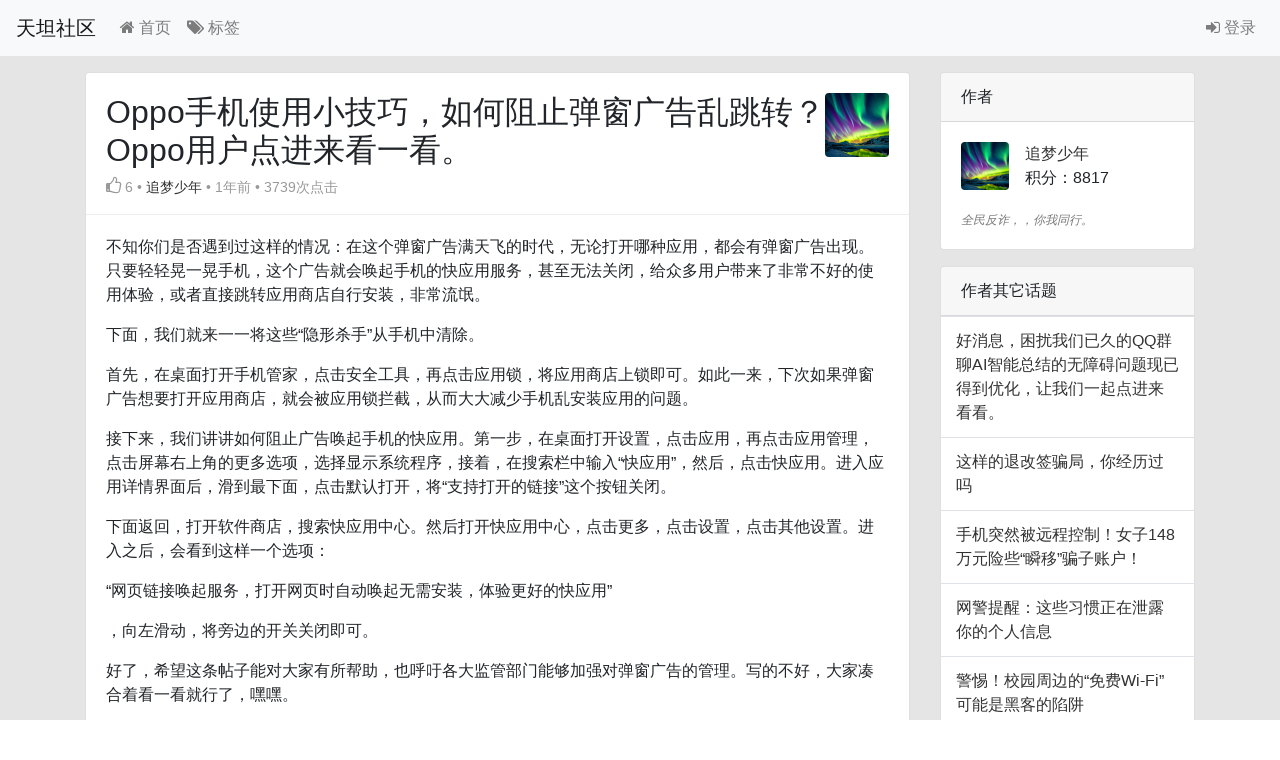

--- FILE ---
content_type: text/html;charset=UTF-8
request_url: https://bbs.tatans.cn/topic/67066
body_size: 6039
content:
    <!doctype html>
    <html lang="zh-CN">
    <head>
        <meta charset="UTF-8">
        <meta name="viewport"
              content="width=device-width, user-scalable=no, initial-scale=1.0, maximum-scale=1.0, minimum-scale=1.0">
        <meta http-equiv="X-UA-Compatible" content="ie=edge">
        <title>Oppo手机使用小技巧，如何阻止弹窗广告乱跳转？Oppo用户点进来看一看。</title>
        <link rel="icon" href="https://yiiu.co/favicon.ico">
        <link rel="stylesheet"
              href="/static/css/4.3.1/bootstrap.min.css"/>
        <link rel="stylesheet"
              href="/static/css/font-awesome.min.css"/>
        <link rel="stylesheet" href="/static/theme/default/css/app.css"/>
        <script src="/static/js/3.3.1/jquery.min.js"></script>
        <script src="/static/js/bootstrap.bundle.min.js"></script>
        <script src="/static/theme/default/libs/layer/layer.js"></script>
        <script src="/static/theme/default/js/app.js"></script>

    </head>
    <body>
    <div class="wrapper">
    <nav class="navbar navbar-expand-lg navbar-light bg-light">
        <a class="navbar-brand" href="/">天坦社区</a>
        <button class="navbar-toggler" type="button" data-toggle="collapse" data-target="#navbarSupportedContent"
                aria-controls="navbarSupportedContent" aria-expanded="false" aria-label="导航菜单">
            <span class="navbar-toggler-icon"></span>
        </button>

        <div class="collapse navbar-collapse justify-content-between" id="navbarSupportedContent">
            <div class="d-flex justify-content-start">
                <ul class="navbar-nav">
                    <li class="nav-item ">
                        <a href="/" class="nav-link">
                            <i class="fa fa-home" aria-hidden="true"></i> 首页
                        </a>
                    </li>
                    <li class="nav-item ">
                        <a href="/tags" class="nav-link">
                            <i class="fa fa-tags" aria-hidden="true"></i> 标签
                        </a>
                    </li>
                </ul>
                <!--
                <form class="form-inline my-2 my-lg-0 ml-2 d-none d-md-block" action="/search">
                    <div class="input-group">
                        <input class="form-control" type="search" name="keyword" placeholder="回车搜索" value=""
                               required aria-label="Search">
                        <div class="input-group-append">
                            <button class="btn btn-outline-success" type="submit">搜索</button>
                        </div>
                    </div>
                </form>
                -->
                
            </div>
            <ul class="navbar-nav">
                    <li class="nav-item ">
                        <a href="/login" class="nav-link">
                            <i class="fa fa-sign-in" aria-hidden="true"></i> 登录
                        </a>
                    </li>
            </ul>
        </div>
    </nav>
        <div class="container">
    <link rel="stylesheet" href="https://cdnjs.cloudflare.com/ajax/libs/highlight.js/9.12.0/styles/github.min.css">
    <div class="row">
        <div class="col-md-9">
            <div class="card">
                <div class="card-body topic-detail-header">
                    <div class="media">
                        <div class="media-body">
                            <h2 class="topic-detail-title" id="topic-title">
                                Oppo手机使用小技巧，如何阻止弹窗广告乱跳转？Oppo用户点进来看一看。
                            </h2>
                            <p class="gray">
                                    <i id="vote_topic_icon_67066" style="font-size: 18px;"
                                       class="fa fa-thumbs-o-up"
                                       onclick="voteTopic('67066')" aria-hidden="true"></i>
                                <span id="vote_topic_count_67066" onclick="voteTopic('67066')" aria-label="6个赞">6</span>
                                <span aria-hidden="true">•</span>
                                <span><a href="/user/追梦少年">追梦少年</a></span>
                                <span aria-hidden="true">•</span>
                                <span>1年前</span>
                                <span aria-hidden="true">•</span>
                                <span>3739次点击</span>
                            </p>
                        </div>
                        <div class="media-right">
                            <img src="https://bbs.tatans.cn/common/show_img?name=avatar/1318/avatar.form-data" class="avatar avatar-lg"/>
                        </div>
                    </div>
                </div>
                <div class="divide"></div>
                <div class="card-body topic-detail-content">
                        <p>不知你们是否遇到过这样的情况：在这个弹窗广告满天飞的时代，无论打开哪种应用，都会有弹窗广告出现。只要轻轻晃一晃手机，这个广告就会唤起手机的快应用服务，甚至无法关闭，给众多用户带来了非常不好的使用体验，或者直接跳转应用商店自行安装，非常流氓。</p><p></p><p>下面，我们就来一一将这些“隐形杀手”从手机中清除。</p><p></p><p>首先，在桌面打开手机管家，点击安全工具，再点击应用锁，将应用商店上锁即可。如此一来，下次如果弹窗广告想要打开应用商店，就会被应用锁拦截，从而大大减少手机乱安装应用的问题。</p><p></p><p>接下来，我们讲讲如何阻止广告唤起手机的快应用。第一步，在桌面打开设置，点击应用，再点击应用管理，点击屏幕右上角的更多选项，选择显示系统程序，接着，在搜索栏中输入“快应用”，然后，点击快应用。进入应用详情界面后，滑到最下面，点击默认打开，将“支持打开的链接”这个按钮关闭。</p><p></p><p>下面返回，打开软件商店，搜索快应用中心。然后打开快应用中心，点击更多，点击设置，点击其他设置。进入之后，会看到这样一个选项：</p><p>“网页链接唤起服务，打开网页时自动唤起无需安装，体验更好的快应用”</p><p>，向左滑动，将旁边的开关关闭即可。</p><p></p><p>好了，希望这条帖子能对大家有所帮助，也呼吁各大监管部门能够加强对弹窗广告的管理。写的不好，大家凑合着看一看就行了，嘿嘿。</p>
                    <div>
                            <a href="/topic/tag/玩机互助"><span class="badge badge-info">玩机互助</span></a>
                    </div>
                </div>
            </div>

            <div class="card comments">
                <div class="card-header">共 13 条评论</div>
                <div class="card-body">
                        <div class="media" id="comment759651"
                             style="padding-left: 0px;">
                            <div class="media-body">
                                <div class="gray d-flex justify-content-between">
                                    <div>
                                        <a href="/user/历史狂粉" aria-hidden="true">
                                            <img src="https://bbs.tatans.cn/common/show_img?name=avatar/5812/avatar.form-data" class="avatar avatar-sm" alt=""/>
                                        </a>
                                        <a href="/user/历史狂粉">历史狂粉 </a>
                                        1年前
                                    </div>
                                    <div>
                                            <i id="vote_icon_759651" class="fa fa-thumbs-o-up"
                                               onclick="vote('759651')" aria-hidden="true"></i>
                                        <span id="vote_count_759651" onclick="vote('759651')" role="button" aria-label="0个赞">0</span>&nbsp;
                                    </div>
                                </div>
                                <div class="comment-detail-content ml-4 mt-3">
                                        <p>不知道高鸿蒙系统是否有这个功能，我的这个低鸿蒙的华为手机的快应用中心是支持卸载的。所以我把快应用中心给卸载了。但不知道高鸿蒙系统是否有这个功能，就是卸载快应用中心，反正我的是可以的</p>
                                </div>
                            </div>
                        </div>
                            <div class="divide"></div>
                        <div class="media" id="comment759653"
                             style="padding-left: 30px;">
                            <div class="media-body">
                                <div class="gray d-flex justify-content-between">
                                    <div>
                                        <a href="/user/追梦少年" aria-hidden="true">
                                            <img src="https://bbs.tatans.cn/common/show_img?name=avatar/1318/avatar.form-data" class="avatar avatar-sm" alt=""/>
                                        </a>
                                        <a href="/user/追梦少年">追梦少年 </a>
                                            <span class="text-success">[楼主]</span>
                                        1年前
                                    </div>
                                    <div>
                                            <i id="vote_icon_759653" class="fa fa-thumbs-o-up"
                                               onclick="vote('759653')" aria-hidden="true"></i>
                                        <span id="vote_count_759653" onclick="vote('759653')" role="button" aria-label="0个赞">0</span>&nbsp;
                                    </div>
                                </div>
                                <div class="comment-detail-content ml-4 mt-3">
                                        呃，这个还暂时不太了解。
                                </div>
                            </div>
                        </div>
                            <div class="divide"></div>
                        <div class="media" id="comment759658"
                             style="padding-left: 0px;">
                            <div class="media-body">
                                <div class="gray d-flex justify-content-between">
                                    <div>
                                        <a href="/user/历史狂粉" aria-hidden="true">
                                            <img src="https://bbs.tatans.cn/common/show_img?name=avatar/5812/avatar.form-data" class="avatar avatar-sm" alt=""/>
                                        </a>
                                        <a href="/user/历史狂粉">历史狂粉 </a>
                                        1年前
                                    </div>
                                    <div>
                                            <i id="vote_icon_759658" class="fa fa-thumbs-o-up"
                                               onclick="vote('759658')" aria-hidden="true"></i>
                                        <span id="vote_count_759658" onclick="vote('759658')" role="button" aria-label="0个赞">0</span>&nbsp;
                                    </div>
                                </div>
                                <div class="comment-detail-content ml-4 mt-3">
                                        <p>只要手机恢复出厂设置，我就到手机的应用管理列表里边，一通折腾能卸载掉的预知应用全被我给卸载了，然后省出了好多内存</p>
                                </div>
                            </div>
                        </div>
                            <div class="divide"></div>
                        <div class="media" id="comment759661"
                             style="padding-left: 0px;">
                            <div class="media-body">
                                <div class="gray d-flex justify-content-between">
                                    <div>
                                        <a href="/user/乱起名字" aria-hidden="true">
                                            <img src="" class="avatar avatar-sm" alt=""/>
                                        </a>
                                        <a href="/user/乱起名字">乱起名字 </a>
                                        1年前
                                    </div>
                                    <div>
                                            <i id="vote_icon_759661" class="fa fa-thumbs-o-up"
                                               onclick="vote('759661')" aria-hidden="true"></i>
                                        <span id="vote_count_759661" onclick="vote('759661')" role="button" aria-label="0个赞">0</span>&nbsp;
                                    </div>
                                </div>
                                <div class="comment-detail-content ml-4 mt-3">
                                        <p>谢谢哈，学到新知识了</p>
                                </div>
                            </div>
                        </div>
                            <div class="divide"></div>
                        <div class="media" id="comment759672"
                             style="padding-left: 0px;">
                            <div class="media-body">
                                <div class="gray d-flex justify-content-between">
                                    <div>
                                        <a href="/user/克图格亚" aria-hidden="true">
                                            <img src="https://bbs.tatans.cn/common/show_img?name=avatar/375/avatar.form-data" class="avatar avatar-sm" alt=""/>
                                        </a>
                                        <a href="/user/克图格亚">克图格亚 </a>
                                        1年前
                                    </div>
                                    <div>
                                            <i id="vote_icon_759672" class="fa fa-thumbs-o-up"
                                               onclick="vote('759672')" aria-hidden="true"></i>
                                        <span id="vote_count_759672" onclick="vote('759672')" role="button" aria-label="0个赞">0</span>&nbsp;
                                    </div>
                                </div>
                                <div class="comment-detail-content ml-4 mt-3">
                                        快应用中心我根本就没起用，况且我又不玩抖音快手，所以那些东西对于我没影响而且我这手机上的主流软件就只有微信、QQ.
                                </div>
                            </div>
                        </div>
                            <div class="divide"></div>
                        <div class="media" id="comment759677"
                             style="padding-left: 30px;">
                            <div class="media-body">
                                <div class="gray d-flex justify-content-between">
                                    <div>
                                        <a href="/user/urs" aria-hidden="true">
                                            <img src="" class="avatar avatar-sm" alt=""/>
                                        </a>
                                        <a href="/user/urs">urs </a>
                                        1年前
                                    </div>
                                    <div>
                                            <i id="vote_icon_759677" class="fa fa-thumbs-o-up"
                                               onclick="vote('759677')" aria-hidden="true"></i>
                                        <span id="vote_count_759677" onclick="vote('759677')" role="button" aria-label="0个赞">0</span>&nbsp;
                                    </div>
                                </div>
                                <div class="comment-detail-content ml-4 mt-3">
                                        <p>甭说了，在浏览器点一点都能点到广告</p>
                                </div>
                            </div>
                        </div>
                            <div class="divide"></div>
                        <div class="media" id="comment759712"
                             style="padding-left: 60px;">
                            <div class="media-body">
                                <div class="gray d-flex justify-content-between">
                                    <div>
                                        <a href="/user/克图格亚" aria-hidden="true">
                                            <img src="https://bbs.tatans.cn/common/show_img?name=avatar/375/avatar.form-data" class="avatar avatar-sm" alt=""/>
                                        </a>
                                        <a href="/user/克图格亚">克图格亚 </a>
                                        1年前
                                    </div>
                                    <div>
                                            <i id="vote_icon_759712" class="fa fa-thumbs-o-up"
                                               onclick="vote('759712')" aria-hidden="true"></i>
                                        <span id="vote_count_759712" onclick="vote('759712')" role="button" aria-label="0个赞">0</span>&nbsp;
                                    </div>
                                </div>
                                <div class="comment-detail-content ml-4 mt-3">
                                        微软
                                </div>
                            </div>
                        </div>
                            <div class="divide"></div>
                        <div class="media" id="comment759721"
                             style="padding-left: 90px;">
                            <div class="media-body">
                                <div class="gray d-flex justify-content-between">
                                    <div>
                                        <a href="/user/urs" aria-hidden="true">
                                            <img src="" class="avatar avatar-sm" alt=""/>
                                        </a>
                                        <a href="/user/urs">urs </a>
                                        1年前
                                    </div>
                                    <div>
                                            <i id="vote_icon_759721" class="fa fa-thumbs-o-up"
                                               onclick="vote('759721')" aria-hidden="true"></i>
                                        <span id="vote_count_759721" onclick="vote('759721')" role="button" aria-label="0个赞">0</span>&nbsp;
                                    </div>
                                </div>
                                <div class="comment-detail-content ml-4 mt-3">
                                        <p>微软的感觉直译成中文的挺多，感觉读得非常奇怪</p>
                                </div>
                            </div>
                        </div>
                            <div class="divide"></div>
                        <div class="media" id="comment759759"
                             style="padding-left: 120px;">
                            <div class="media-body">
                                <div class="gray d-flex justify-content-between">
                                    <div>
                                        <a href="/user/克图格亚" aria-hidden="true">
                                            <img src="https://bbs.tatans.cn/common/show_img?name=avatar/375/avatar.form-data" class="avatar avatar-sm" alt=""/>
                                        </a>
                                        <a href="/user/克图格亚">克图格亚 </a>
                                        1年前
                                    </div>
                                    <div>
                                            <i id="vote_icon_759759" class="fa fa-thumbs-o-up"
                                               onclick="vote('759759')" aria-hidden="true"></i>
                                        <span id="vote_count_759759" onclick="vote('759759')" role="button" aria-label="0个赞">0</span>&nbsp;
                                    </div>
                                </div>
                                <div class="comment-detail-content ml-4 mt-3">
                                        那确实但是你不能否认的是这些外国大厂的浏览器比某些国内大厂的更良心、更美观、更好用
                                </div>
                            </div>
                        </div>
                            <div class="divide"></div>
                        <div class="media" id="comment759806"
                             style="padding-left: 150px;">
                            <div class="media-body">
                                <div class="gray d-flex justify-content-between">
                                    <div>
                                        <a href="/user/urs" aria-hidden="true">
                                            <img src="" class="avatar avatar-sm" alt=""/>
                                        </a>
                                        <a href="/user/urs">urs </a>
                                        1年前
                                    </div>
                                    <div>
                                            <i id="vote_icon_759806" class="fa fa-thumbs-o-up"
                                               onclick="vote('759806')" aria-hidden="true"></i>
                                        <span id="vote_count_759806" onclick="vote('759806')" role="button" aria-label="0个赞">0</span>&nbsp;
                                    </div>
                                </div>
                                <div class="comment-detail-content ml-4 mt-3">
                                        <p>是的，哈哈哈</p>
                                </div>
                            </div>
                        </div>
                            <div class="divide"></div>
                        <div class="media" id="comment759820"
                             style="padding-left: 180px;">
                            <div class="media-body">
                                <div class="gray d-flex justify-content-between">
                                    <div>
                                        <a href="/user/克图格亚" aria-hidden="true">
                                            <img src="https://bbs.tatans.cn/common/show_img?name=avatar/375/avatar.form-data" class="avatar avatar-sm" alt=""/>
                                        </a>
                                        <a href="/user/克图格亚">克图格亚 </a>
                                        1年前
                                    </div>
                                    <div>
                                            <i id="vote_icon_759820" class="fa fa-thumbs-o-up"
                                               onclick="vote('759820')" aria-hidden="true"></i>
                                        <span id="vote_count_759820" onclick="vote('759820')" role="button" aria-label="0个赞">0</span>&nbsp;
                                    </div>
                                </div>
                                <div class="comment-detail-content ml-4 mt-3">
                                        不是我不爱国，是因为这些东西真的是如此国内的好东西我会用，但是烂东西踩呀踩呀踩
                                </div>
                            </div>
                        </div>
                            <div class="divide"></div>
                        <div class="media" id="comment759676"
                             style="padding-left: 0px;">
                            <div class="media-body">
                                <div class="gray d-flex justify-content-between">
                                    <div>
                                        <a href="/user/秋风吹散思绪" aria-hidden="true">
                                            <img src="" class="avatar avatar-sm" alt=""/>
                                        </a>
                                        <a href="/user/秋风吹散思绪">秋风吹散思绪 </a>
                                        1年前
                                    </div>
                                    <div>
                                            <i id="vote_icon_759676" class="fa fa-thumbs-o-up"
                                               onclick="vote('759676')" aria-hidden="true"></i>
                                        <span id="vote_count_759676" onclick="vote('759676')" role="button" aria-label="0个赞">0</span>&nbsp;
                                    </div>
                                </div>
                                <div class="comment-detail-content ml-4 mt-3">
                                        <p>OPPO的关这个服务真麻烦，VIVO只要打开设置在搜索框里面搜索快应用。点击进去，底下直接有选项，禁止三方应用跳转快应用。把开关关了以后，现在什么广告都跳转不了了。页面非常的清爽。</p>
                                </div>
                            </div>
                        </div>
                            <div class="divide"></div>
                        <div class="media" id="comment759691"
                             style="padding-left: 0px;">
                            <div class="media-body">
                                <div class="gray d-flex justify-content-between">
                                    <div>
                                        <a href="/user/行色匆匆" aria-hidden="true">
                                            <img src="https://bbs.tatans.cn/common/show_img?name=avatar/1744/avatar.form-data" class="avatar avatar-sm" alt=""/>
                                        </a>
                                        <a href="/user/行色匆匆">行色匆匆 </a>
                                        1年前
                                    </div>
                                    <div>
                                            <i id="vote_icon_759691" class="fa fa-thumbs-o-up"
                                               onclick="vote('759691')" aria-hidden="true"></i>
                                        <span id="vote_count_759691" onclick="vote('759691')" role="button" aria-label="0个赞">0</span>&nbsp;
                                    </div>
                                </div>
                                <div class="comment-detail-content ml-4 mt-3">
                                        <p>我也把应用商店给锁掉了。</p>
                                </div>
                            </div>
                        </div>
                </div>
            </div>

                <div class="card">
                    <div class="card-header">
                        添加一条新评论
                    </div>
                    <div class="card-body text-center">
                        <br>
                        登录后可以发表评论 <a href="/login" style="text-decoration: underline;">去登录</a>
                        <br>
                        <br>
                    </div>
                </div>
        </div>
        <div class="col-md-3 d-none d-md-block">
<div class="card">
    <div class="card-header">
        作者
    </div>
    <div class="card-body">
        <div class="media">
            <a href="/user/追梦少年" class="mr-3">
                <img src="https://bbs.tatans.cn/common/show_img?name=avatar/1318/avatar.form-data" title="追梦少年" class="avatar"/>
            </a>
            <div class="media-body">
                <div class="media-heading">
                    <a href="/user/追梦少年">追梦少年</a>
                </div>
                <p>积分：8817</p>
            </div>
        </div>
        <div style="color: #7A7A7A; font-size: 12px;margin-top:5px;">
            <i>全民反诈，，你我同行。</i>
        </div>
    </div>
</div>
    <div class="card">
        <div class="card-header">作者其它话题</div>
        <table class="table">
                    <tr>
                        <td><a href="/topic/109262">好消息，困扰我们已久的QQ群聊AI智能总结的无障碍问题现已得到优化，让我们一起点进来看看。</a></td>
                    </tr>
                    <tr>
                        <td><a href="/topic/101105">这样的退改签骗局，你经历过吗</a></td>
                    </tr>
                    <tr>
                        <td><a href="/topic/96558">手机突然被远程控制！女子148万元险些“瞬移”骗子账户！</a></td>
                    </tr>
                    <tr>
                        <td><a href="/topic/88563">网警提醒：这些习惯正在泄露你的个人信息</a></td>
                    </tr>
                    <tr>
                        <td><a href="/topic/83626">警惕！校园周边的“免费Wi-Fi”可能是黑客的陷阱</a></td>
                    </tr>
                    <tr>
                        <td><a href="/topic/78573">寒假将至——网警提醒警惕未成年人网络游戏陷阱！</a></td>
                    </tr>
                    <tr>
                        <td><a href="/topic/78075">在这里问大家一个关于抖音直播的问题。</a></td>
                    </tr>
        </table>
    </div>
        </div>
    </div>
    <script src="https://cdnjs.cloudflare.com/ajax/libs/highlight.js/9.12.0/highlight.min.js"></script>
    <script>

        $("#goTop").click(function () {
            $('html, body').animate({scrollTop: 0}, 500);
        })
    </script>
        </div>
    </div>
<footer class="p-3">
    <div class="container d-none d-md-block">
        <p>
            <span class="pull-right">
        <a href="/adminlogin" target="_blank">登录后台</a>&nbsp;|&nbsp;
      </span>
        </p>
        <div>
            <div style="width:300px;margin:0 auto; padding:20px 0;">
                <a target="_blank" href="http://www.beian.gov.cn/portal/registerSystemInfo?recordcode=33020902000451" style="display:inline-block;text-decoration:none;height:20px;line-height:20px;"><img src="https://bbs.tatans.cn/static/upload/beian.png" style="float:left;"><p style="float:left;height:20px;line-height:20px;margin: 0px 0px 0px 5px; color:#939393;">浙公网安备 33020902000451号</p></a>
                <br>
                <a href="https://beian.miit.gov.cn/" target="_blank"><p style="float:left;height:20px;line-height:20px;margin: 0px 0px 0px 5px; color:#939393;">浙ICP备2020043662号-3</p></a>
            </div>
        </div>
    </div>
    <div class="container text-center d-md-none">
    </div>
</footer>
    </body>
    </html>


--- FILE ---
content_type: text/css
request_url: https://bbs.tatans.cn/static/theme/default/css/app.css
body_size: 4186
content:
body {
    font-family: "Microsoft YaHei UI", "Helvetica Neue", Helvetica, Arial, sans-serif;
    background-color: #fff;
}

a, a:hover {
    color: #333;
}

.CodeMirror {
    font-family: "Microsoft YaHei UI", "Helvetica Neue", Helvetica, Arial, sans-serif !important;
    border: 1px solid #ddd;
}

.CodeMirror pre.CodeMirror-placeholder {
    color: #999;
}

.wrapper {
    background-color: #e5e5e5;
    width: 100%;
}

.title {
    font-size: 1.1rem;
    font-weight: 500;
    padding-bottom: .5rem;
}

.title a:visited {
    color: #888
}

.nav-pills > li > a {
    position: relative;
    display: block;
    padding: 0 5px
}

.avatar {
    border-radius: 4px;
    width: 48px;
    max-width: 48px;
    vertical-align: middle;
}

.avatar-sm {
    width: 24px;
    max-width: 24px;
}

.avatar-lg {
    width: 64px;
    max-width: 64px;
}

.gray {
    font-size: .9rem;
    color: #999
}

.divide {
    border-top: 1px solid #eee;
}

.comment-detail-content {
    word-break: break-all
}

.topic-detail-content pre, .comment-detail-content pre {
    padding: 0;
    border: 0;
    background-color: #f8f8f8;
}

.topic-detail-content img {
    max-width: 100%;
}

.comment-detail-content img {
    max-width: 100%
}

.card table {
    margin-bottom: 0;
}

.card > .table td, .card > .table th {
    padding-left: 15px;
    padding-right: 15px;
}

.topic-detail-header {
    padding-bottom: 0
}

.topic-detail-title {
    margin-top: 0;
    font-weight: 500
}

.nocomment-tip {
    text-align: center;
    border: 2px dashed rgba(0, 0, 0, .1);
    border-radius: 4px;
    padding: 15px;
    line-height: 150%;
    margin-bottom: 20px;
}

.social_label:link, .social_label:visited {
    background-color: #f9f9f9;
    padding: 5px 15px 5px 6px;
    font-size: 14px;
    line-height: 100%;
    text-decoration: none;
    display: inline-block;
    border-radius: 20px;
    outline: 0;
    margin: 5px;
    color: #778087;
}

.social_label:hover {
    background-color: #e9e9e9;
    outline: 0
}

.social_label:active {
    box-shadow: 0 2px 5px rgba(0, 0, 0, .2) inset;
    outline: 0
}

.social_label > .fa {
    font-size: 24px;
    vertical-align: middle;
}

.tag-item {
    margin-bottom: 10px;
    padding-left: 10px;
    height: 100px;
    border-bottom: 1px solid #eee;
}

.excerpt {
    display: block;
    margin-top: 10px;
    overflow: hidden;
    height: 58px;
}

.payload {
    width: 100%;
    background-color: #f5f5f5;
    padding: 5px 10px;
    word-break: break-all;
    word-wrap: break-word;
    margin-top: 5px;
    margin-bottom: 5px
}

.payload img, .user_comments img {
    max-width: 100%
}

.payload p:last-child {
    margin-bottom: 0;
}

.fa-thumbs-up, .fa-thumbs-o-up, .fa-reply {
    cursor: pointer;
}

.fa-thumbs-up {
    color: #61a7e2;
}

.card {
    margin-bottom: 1rem;
}

/*.card, .btn, .alert, .form-control {*/
/*  -webkit-border-radius: 0;*/
/*  -moz-border-radius: 0;*/
/*  border-radius: 0;*/
/*}*/

.navbar {
    margin-bottom: 1rem;
}

@media (max-width: 768px) {
    .navbar {
        margin-bottom: 0;
    }

    .col-lg-1, .col-lg-10, .col-lg-11, .col-lg-12, .col-lg-2, .col-lg-3, .col-lg-4, .col-lg-5, .col-lg-6, .col-lg-7, .col-lg-8, .col-lg-9, .col-md-1, .col-md-10, .col-md-11, .col-md-12, .col-md-2, .col-md-3, .col-md-4, .col-md-5, .col-md-6, .col-md-7, .col-md-8, .col-md-9, .col-sm-1, .col-sm-10, .col-sm-11, .col-sm-12, .col-sm-2, .col-sm-3, .col-sm-4, .col-sm-5, .col-sm-6, .col-sm-7, .col-sm-8, .col-sm-9, .col-xs-1, .col-xs-10, .col-xs-11, .col-xs-12, .col-xs-2, .col-xs-3, .col-xs-4, .col-xs-5, .col-xs-6, .col-xs-7, .col-xs-8, .col-xs-9 {
        padding-right: 0;
        padding-left: 0;
    }

    .card {
        margin-bottom: 0;
    }

    .nocomment-tip {
        margin-bottom: 1px;
    }

    .tag-item {
        padding: 10px 15px;
    }

}

.comments .media {
    margin-top: 1rem;
}

.comments .media:first-child {
    margin-top: 0;
}

.welcome p:last-child {
    margin-bottom: 0;
}


--- FILE ---
content_type: application/javascript
request_url: https://bbs.tatans.cn/static/theme/default/js/app.js
body_size: 1605
content:
function suc(msg) {
    layer.msg(msg, {icon: 1, anim: 5, offset: 't', time: 20000});
}

function err(msg) {
    layer.msg(msg, {icon: 2, anim: 6, offset: 't', time: 20000});
}

function tip(msg) {
    layer.msg(msg, {offset: 't'});
}

function req(method, url, body, token, cb) {
    let setup = {
        cache: false,
        async: false,
        dataType: 'json',
        contentType: 'application/json'
    };
    let _token = typeof arguments[2] === "string" ? arguments[2]
        : typeof arguments[3] === "string" ? arguments[3]
            : typeof arguments[4] === "string" ? arguments[4] : undefined;
    if (_token) {
        setup.headers = {
            'token': _token
        }
    }
    $.ajaxSetup(setup);
    let reqObj;
    if (method.toUpperCase() === "GET" || method.toUpperCase() === "POST" || method.toUpperCase() === "PUT" || method.toUpperCase() === "DELETE") {
        if (typeof arguments[2] === "object") {
            let data = JSON.stringify(body);
            if (method.toUpperCase() === "GET") {
                data = $.param(body);
            }
            reqObj = $.ajax({url, method, data});
        } else {
            reqObj = $.ajax({url, method});
        }
    } else {
        throw new Error("request method not support!");
    }
    let _cb = typeof arguments[2] === "function" ? arguments[2]
        : typeof arguments[3] === "function" ? arguments[3]
            : typeof arguments[4] === "function" ? arguments[4] : undefined;
    if (_cb) reqObj.done(_cb);
    reqObj.fail(err => console.error(err));
}